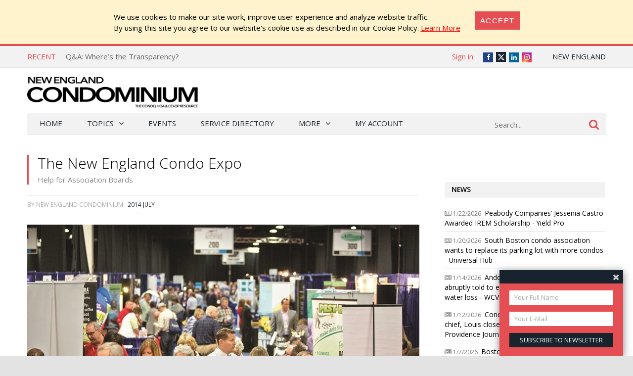

--- FILE ---
content_type: text/html; charset=utf-8
request_url: https://newenglandcondo.com/article/the-new-england-condo-expo-5
body_size: 25652
content:
<!DOCTYPE html>
<html lang="en-US">

<head>
    <meta charset="UTF-8" />
    <title>Help for Association Boards - The New England Condo Expo - New England Condominium, The Condo, HOA &amp; Co-op Monthly</title>

    <meta name="viewport" content="width=device-width,initial-scale=1" />
    <link href='https://fonts.googleapis.com/css?family=Open+Sans:400,600,700,600italic,400italic,300italic,300,700italic' rel='stylesheet' type='text/css'>
    <link rel="stylesheet" href="/bower_components/font-awesome/css/font-awesome.min.css?1769187672" />
    <link rel="stylesheet" href="/bower_components/bootstrap-icons/font/bootstrap-icons.min.css" />
    <link rel="stylesheet" href="/Client/__dist/public.css?1769187670" />
    <script src="/bower_components/jquery/dist/jquery.min.js"></script>
    <script src="/bower_components/mark.js/dist/jquery.mark.min.js"></script>
    <script src="/bower_components/js-cookie/src/js.cookie.js"></script>
    <script src="/Client/__dist/public.js?1769187670"></script>
    <script async src="https://securepubads.g.doubleclick.net/tag/js/gpt.js"></script>
    <script>
        var googletag = window.googletag || {cmd: []};
        googletag.cmd.push(function () {
            googletag.pubads().setTargeting('location', ['ne']);
        });
    </script>

    
    <meta property="og:image" content="https://newenglandcondo.com/_data/ne/articles/5996_image1.jpg?w=793" />
    <meta property="og:title" content="Help for Association Boards - The New England Condo Expo" />
    <meta property="og:url" content="https://newenglandcondo.com/article/the-new-england-condo-expo-5" />

    <meta name="twitter:card" content="summary" />
    <meta name="twitter:image" content="https://newenglandcondo.com/_data/ne/articles/5996_image1.jpg?w=793" />
    <meta name="twitter:site" content="@necondominium" />
    <meta name="twitter:title" content="Help for Association Boards - The New England Condo Expo" />
    <!-- 16, 5, 3 -->


    <script src='https://ne-expo.com/ExpoPromoScriptCoop.ashx?promo'></script>
<script>
    (function (i, s, o, g, r, a, m) {
        i['GoogleAnalyticsObject'] = r; i[r] = i[r] || function () {
            (i[r].q = i[r].q || []).push(arguments)
        }, i[r].l = 1 * new Date(); a = s.createElement(o),
        m = s.getElementsByTagName(o)[0]; a.async = 1; a.src = g; m.parentNode.insertBefore(a, m)
    })(window, document, 'script', '//www.google-analytics.com/analytics.js', 'ga');

    ga('create', "UA-800489-9", 'auto');
    ga('send', 'pageview');

    function sendGaPageView() {
        var loc = window.location,
            hashbang = "#!",
            bangIndex = location.href.indexOf(hashbang),
            page = bangIndex != -1 ? loc.href.substring(bangIndex).replace(hashbang, "/") : loc.pathname + loc.search;
        console.log("Generating page view", page);
        ga('set', 'page', page);
        ga('send', 'pageview');
    }
</script>



<!-- Global site tag (gtag.js) - Google Analytics -->
<script async src="https://www.googletagmanager.com/gtag/js?id=G-PW4MHTE3J9"></script>
<script>
  window.dataLayer = window.dataLayer || [];
  function gtag(){dataLayer.push(arguments);}
  gtag('js', new Date());

  gtag('config', 'G-PW4MHTE3J9');
</script>


    <!-- Facebook Pixel Code -->
<script>
    !function (f, b, e, v, n, t, s) {
        if (f.fbq) return;
        n = f.fbq = function () { n.callMethod ? n.callMethod.apply(n, arguments) : n.queue.push(arguments) };
        if (!f._fbq) f._fbq = n;
        n.push = n;
        n.loaded = !0;
        n.version = '2.0';
        n.queue = [];
        t = b.createElement(e);
        t.async = !0;
        t.src = v;
        s = b.getElementsByTagName(e)[0];
        s.parentNode.insertBefore(t, s)
    }(window,
        document,
        'script',
        'https://connect.facebook.net/en_US/fbevents.js');
    fbq('init', '158923558028863');
    fbq('track', 'PageView');
</script>
<noscript>
    <img height="1" width="1" style="display: none"
         src="https://www.facebook.com/tr?id=158923558028863&ev=PageView&noscript=1" />
</noscript>
<!-- End Facebook Pixel Code -->

    <!-- YR 2025-08-20
    <script data-ad-client="ca-pub-6918611084968690" async src="https://pagead2.googlesyndication.com/pagead/js/adsbygoogle.js"></script>
    -->
</head>
<body>
    
    <style>
        #cookieConsent {
            background-color: #fff3cd;
            padding: 1.5em 2em;
            display: flex;
            justify-content: center;
            align-content: center;
        }

            #cookieConsent a {
                text-decoration: underline;
                color: red;
            }

            #cookieConsent button {
                background-color: #e54e53;
                color: #fff;
                padding: 10px;
                font-size: 1rem;
                letter-spacing: .1em;
                text-transform: uppercase;
                transition: background-color 200ms;
                border: none;
            }

            #cookieConsent .cookie-accept {
                margin-left: 2em;
            }
    </style>
    <div id="cookieConsent" class="alert-warning fade show p-4" role="alert">
        <div>
            We use cookies to make our site work, improve user experience and analyze website traffic.<br />
            By using  this site  you agree to our website's cookie use as described in our Cookie Policy.
            <a href="/CookiePrivacy">Learn More</a>
        </div>
        <div class="cookie-accept">
            <button type="button" class="btn btn-primary" data-dismiss="alert" aria-label="Close" data-cookie-string=".AspNet.Consent=yes">
                <span aria-hidden="true">Accept</span>
            </button>
        </div>
    </div>
    <script>
        (function () {
            var button = document.querySelector("#cookieConsent button[data-cookie-string]");

            button.addEventListener("click", function (event) {
                var expires = new Date();

                expires.setMonth(expires.getMonth() + 1);
                document.cookie = button.dataset.cookieString + ";path=/;secure;samesite=none;expires=" + expires.toUTCString();

                $("#cookieConsent").hide();
            }, false);
        })();
    </script>

    


<div class="topbar print-hide">
    <div class="topbar__inner">
        <div class="trending">
            <span class="trending__title">Recent</span>
            <ul class="trending__list">
                    <li class="trending__list-item"><a href="/article/qa-keeping-up-with-rising-costs-2" title="Q&amp;A: Keeping Up with Rising Costs" class="trending__link">Q&amp;A: Keeping Up with Rising Costs</a></li>
                    <li class="trending__list-item"><a href="/article/qa-wheres-the-transparency" title="Q&amp;A: Where’s the Transparency?" class="trending__link">Q&amp;A: Where’s the Transparency?</a></li>
                    <li class="trending__list-item"><a href="/article/participation-by-proxy-3" title="Participation by Proxy" class="trending__link">Participation by Proxy</a></li>
                    <li class="trending__list-item"><a href="/article/qa-too-much-information" title="Q&amp;A: Too Much Information!" class="trending__link">Q&amp;A: Too Much Information!</a></li>
                    <li class="trending__list-item"><a href="/article/the-new-england-condo-expo-is-back---october-30-at-the-hynes-center" title="The New England Condo Expo is Back - October 30 at the Hynes Center" class="trending__link">The New England Condo Expo is Back - October 30 at the Hynes Center</a></li>
            </ul>
        </div>
        <script>
            $(function () {
                var _items = $('.trending__list-item');
                var shownIndex = -1;
                function showNext() {
                    shownIndex++;
                    if (shownIndex >= _items.length) {
                        shownIndex = 0;
                    }

                    var _v = _items.filter('.trending__list-item--visible');

                    if (_v.length) {
                        _v.removeClass('trending__list-item--visible');
                    }
                    $(_items.get(shownIndex)).addClass('trending__list-item--visible');
                }

                showNext();
                window.setInterval(showNext, 5000);
            });
        </script>

        <div class="topbar__region">
            <a href='#'> New England</a>
            <ul class="topbar__region-list">
                    <li class='topbar__region-item'>
                        <a href='https://chicago.cooperatornews.com/?utm_source=newenglandcondo.com&utm_medium=topmenu&utm_campaign=crosslink'>Chicagoland</a>
                    </li>
                    <li class='topbar__region-item'>
                        <a href='https://nevada.cooperatornews.com/?utm_source=newenglandcondo.com&utm_medium=topmenu&utm_campaign=crosslink'>Nevada</a>
                    </li>
                    <li class='topbar__region-item'>
                        <a href='https://nj.cooperatornews.com/?utm_source=newenglandcondo.com&utm_medium=topmenu&utm_campaign=crosslink'>New Jersey</a>
                    </li>
                    <li class='topbar__region-item'>
                        <a href='https://cooperatornews.com/?utm_source=newenglandcondo.com&utm_medium=topmenu&utm_campaign=crosslink'>New York</a>
                    </li>
                    <li class='topbar__region-item'>
                        <a href='https://sofl.cooperatornews.com/?utm_source=newenglandcondo.com&utm_medium=topmenu&utm_campaign=crosslink'>South Florida</a>
                    </li>
            </ul>
        </div>
        <ul class="topbar__social">
            <li class="topbar__social-item"><a href="https://www.facebook.com/NECondominium" class="topbar__social-link fa fa-facebook" title="Facebook"><span>Facebook</span></a></li>
            <li class="topbar__social-item"><a href="https://twitter.com/necondominium" class="topbar__social-link bi bi-twitter-x" title="Twitter"><span>Twitter</span></a></li>
                <li class="topbar__social-item"><a href="https://www.linkedin.com/company/1880409" class="topbar__social-link fa fa-linkedin" title="LinkedIn"><span>LinkedIn</span></a></li>
            <li class="topbar__social-item"><a href="https://www.instagram.com/cooperatornews/" class="topbar__social-link fa fa-instagram" title="Instagram"><span>Instagram</span></a></li>
        </ul>
        <div class="topbar__userinfo">
                <a href="/login?returnUrl=%2Farticle%2Fthe-new-england-condo-expo-5">Sign in</a>
        </div>
        <div class="topbar__promo-show">
            <img src="/Content/img/exclamation.png" alt="Show promo" data-promo-show />
        </div>
    </div>
</div>

    <div class="header print-hide">
    <a href='/' title='New England Condominium, The Condo, HOA &amp; Co-op Monthly' class="header__logo">
        <img src='/__ne/logo.png' class='header__logo-image header__logo-image--desktop header__logo-image--ne' alt='New England Condominium, The Condo, HOA &amp; Co-op Monthly' />
        <img src='/__ne/logo.png?crop=0,0,0,-25' class='header__logo-image header__logo-image--mobile' alt='New England Condominium, The Condo, HOA &amp; Co-op Monthly' />
    </a>
    <div class="header__menu-toggle">
        <a href="#"><i class="fa fa-bars" aria-hidden="true"></i></a>
    </div>
    <div class="header__promo-show">
        <img src="/Content/img/exclamation.png" alt="Show promo" data-promo-show />
    </div>
    <div class="header__dfp">

        <div id='div-gpt-ad-fc41880fa32f4ea784a80585d050b765' style="display: inline-block" class="print-hide dfp">
            <script>
                //window.coopdfpids = window.coopdfpids || [];
                (function(){
                    var ar = [[320, 50], [468, 60], [728, 90], [234, 60]];
                    var zone = "TopLeaderBoard";
                    var maxWidth = $(window).width();
                    ar = ar.filter(function (x) { return x[0] <= maxWidth; });
                    if (zone === "ArticleAd" && maxWidth > 600) {
                        //var doNotShowSmallInsideArticlesSince = 350; 
                        var doNotShowSmallInsideArticlesSince = 500; 
                        ar = ar.filter(function (x) { return x[0] >= doNotShowSmallInsideArticlesSince; });
                        if (window.console) console.log(zone, ar);
                    }
                    if (ar.length) {
                        googletag.cmd.push(function() {
                            googletag.defineSlot("/181047534/NYCP_Top_Leader_Board", ar, 'div-gpt-ad-fc41880fa32f4ea784a80585d050b765').addService(googletag.pubads());
                            googletag.pubads().enableSingleRequest();
                            googletag.pubads().collapseEmptyDivs();
                            googletag.enableServices();
                        });

                        
                        //window.coopdfpids.push('div-gpt-ad-fc41880fa32f4ea784a80585d050b765');
                        googletag.cmd.push(function() { googletag.display('div-gpt-ad-fc41880fa32f4ea784a80585d050b765'); });
                    }
                })();
            </script>
        </div>


    </div>
</div>
<script>
    $(function () {
        var _a = $('.header__menu-toggle > a');
        var _m = $('.menu');

        _a.click(function (e) {
            e.preventDefault();
            _m.toggleClass("menu--mobile-hidden");
        });
    });
</script>


    
<script src="/bower_components/typeahead.js/dist/typeahead.bundle.min.js"></script>
<div class="menu print-hide menu--mobile-hidden">
    <div class="menu__inner">
        <form class="menu__search" action="/search" onsubmit="return false">
            <input type="text" name="q" placeholder="Search..." class="menu__search-box" />
            <button class="menu__search-button">
                <i class="fa fa-search"></i>
            </button>
            <script>
                $(function () {
                    var _p = $('.menu__search');
                    var _b = _p.children();

                    function applyClass() {
                        var focused = _b.is(':focus');
                        _p.toggleClass('menu__search--focused', focused);
                    }

                    _b.on('blur focus', applyClass);
                    applyClass();


                    function mySource(query, syncResults, asyncResults) {
                        $.get("/search/SuggestTerms", { term: query }, function (results) {
                            console.log(query, results);
                            var ar = [];

                            for (var i = 0; i < results.length; i++) {
                                var r = results[i];
                                if (r.Partial) {
                                    var name = r.Name;
                                    var terms = query.split(/\s+/);
                                    terms.pop(); // remove dropdown item
                                    terms.push(name.trim()); // add completed item
                                    var val = terms.join(" ");
                                    ar.push({ name: val, url: r.Url });
                                } else {
                                    ar.push({ name: r.Name, url: r.Url });
                                }
                            }

                            asyncResults(ar);
                        });
                    }

                    $('input:text[name=q]')
                        .typeahead(
                        {
                            minLength: 3,
                            highlight: true
                        },
                        {
                            name: 'my-dataset',
                            display: 'name',
                            source: mySource,
                            templates: {
                                //header: '<h3>Topics</h3>',
                                suggestion: function (val) {
                                    return "<div>" + val.name + "</div>";
                                }
                            }
                        });
                    //.bind('typeahead:select', function (ev, suggestion) {
                    //            if (suggestion.url) {
                    //                location.href = suggestion.url;//"/tag/" + suggestion.Slug;
                    //            }
                    //        });

                });
            </script>
        </form>

        <ul class="menu__ul -root">
            <li class='menu__li -root'>
                <a href="/" class="menu__a -root ">Home</a>
            </li>
            <li class='menu__li -root -has-kids'>
                <a href='#' class="menu__a -root -has-kids ">Topics</a>
                <ul class="menu__ul -child -level1 -cat">

                            <li class='menu__li -child -cat  -has-kids -level1'>
                <span class='menu__a -cat -child -level1  -has-kids'>
                    Association Operations
                </span>
                            <ul class='menu__ul -cat -child -level2'>
                            <li class='menu__li -child -cat  -level2'>
                <a href="/category/management" class='menu__a -cat -child -level2 '>
                    Management
                </a>
                                </li>
        <li class='menu__li -child -cat  -level2'>
                <a href="/category/maintenance" class='menu__a -cat -child -level2 '>
                    Maintenance
                </a>
                                </li>
        <li class='menu__li -child -cat  -level2'>
                <a href="/category/recreation" class='menu__a -cat -child -level2 '>
                    Recreation
                </a>
                                </li>
        <li class='menu__li -child -cat  -level2'>
                <a href="/category/finance" class='menu__a -cat -child -level2 '>
                    Finance
                </a>
                                </li>
        <li class='menu__li -child -cat  -level2'>
                <a href="/category/security" class='menu__a -cat -child -level2 '>
                    Security
                </a>
                                </li>
        <li class='menu__li -child -cat  -level2'>
                <a href="/category/insurance" class='menu__a -cat -child -level2 '>
                    Insurance
                </a>
                                </li>
        <li class='menu__li -child -cat  -level2'>
                <a href="/category/design" class='menu__a -cat -child -level2 '>
                    Design
                </a>
                                </li>
        <li class='menu__li -child -cat  -level2'>
                <a href="/category/communications" class='menu__a -cat -child -level2 '>
                    Communications
                </a>
                                </li>
        <li class='menu__li -child -cat  -level2'>
                <a href="/category/energy-conservation" class='menu__a -cat -child -level2 '>
                    Energy Conservation
                </a>
                                </li>

                </ul>
                            <a href="/category/association-operations" class='menu__a -cat -child'>
                    ALL
                </a>
        </li>
        <li class='menu__li -child -cat  -has-kids -level1'>
                <span class='menu__a -cat -child -level1  -has-kids'>
                    On The Board
                </span>
                            <ul class='menu__ul -cat -child -level2'>
                            <li class='menu__li -child -cat  -level2'>
                <a href="/category/webinars" class='menu__a -cat -child -level2 '>
                    Webinars
                </a>
                                </li>
        <li class='menu__li -child -cat  -level2'>
                <a href="/category/board-operations" class='menu__a -cat -child -level2 '>
                    Board Operations
                </a>
                                </li>
        <li class='menu__li -child -cat  -level2'>
                <a href="/category/management-relations" class='menu__a -cat -child -level2 '>
                    Management Relations
                </a>
                                </li>
        <li class='menu__li -child -cat  -level2'>
                <a href="/category/owner-relations" class='menu__a -cat -child -level2 '>
                    Owner Relations
                </a>
                                </li>
        <li class='menu__li -child -cat  -level2'>
                <a href="/category/law-legislation" class='menu__a -cat -child -level2 '>
                    Law &amp; Legislation
                </a>
                                </li>

                </ul>
                            <a href="/category/on-the-board" class='menu__a -cat -child'>
                    ALL
                </a>
        </li>
        <li class='menu__li -child -cat  -has-kids -level1'>
                <span class='menu__a -cat -child -level1  -has-kids'>
                    HOA Living
                </span>
                            <ul class='menu__ul -cat -child -level2'>
                            <li class='menu__li -child -cat  -level2'>
                <a href="/category/neighborhoods" class='menu__a -cat -child -level2 '>
                    Neighborhoods
                </a>
                                </li>
        <li class='menu__li -child -cat  -level2'>
                <a href="/category/organizations" class='menu__a -cat -child -level2 '>
                    Organizations
                </a>
                                </li>
        <li class='menu__li -child -cat  -level2'>
                <a href="/category/community-building" class='menu__a -cat -child -level2 '>
                    Community Building
                </a>
                                </li>

                </ul>
                            <a href="/category/hoa-living" class='menu__a -cat -child'>
                    ALL
                </a>
        </li>
        <li class='menu__li -child -cat  -level1'>
                <span class='menu__a -cat -child -level1 '>
                    Q&amp;A
                </span>
                                        <a href="/category/qa" class='menu__a -cat -child'>
                    ALL
                </a>
        </li>

                </ul>
            </li>
            <!--<li class='menu__li -root'><a href='/category/qa' class="menu__a -root ">Q&amp;A</a></li>-->
            <li class='menu__li -root'><a href='/Events' class="menu__a -root">Events</a></li>
                <li class='menu__li -root'><a href='https://cooperatordirectory.com/?location_value=MA%2c+USA' class="menu__a -root">Service Directory</a></li>
            <li class='menu__li -root -has-kids'>
                <a href='#' class="menu__a -root -has-kids ">More</a>
                <ul class="menu__ul -child -level1 -regular">
                    <li class='menu__li -child -regular'>
                        <a href='/article/all' class='menu__a -child -level1 -regular'>All Articles</a>
                    </li>
                    <li class='menu__li -child -has-kids -regular'>
                        <a href='#' class="menu__a -child -has-kids -level1 -regular">Newspaper</a>
                        <ul class="menu__ul -child -level2 -regular">
    <li class='menu__li -child -regular'>
        <a href='/issue/2026-jan' class="menu__a -child -level2 -regular">
            2026 January
                 &mdash; Current Issue
        </a>
    </li>
    <li class='menu__li -child -regular'>
        <a href='/issue/2025-dec' class="menu__a -child -level2 -regular">
            2025 December
        </a>
    </li>
    <li class='menu__li -child -regular'>
        <a href='/issue/2025-nov' class="menu__a -child -level2 -regular">
            2025 November
        </a>
    </li>
    <li class='menu__li -child -regular'>
        <a href='/issue/2025-oct' class="menu__a -child -level2 -regular">
            2025 October
        </a>
    </li>
    <li class='menu__li -child -regular'>
        <a href='/issue/2025-sep' class="menu__a -child -level2 -regular">
            2025 September
        </a>
    </li>
    <li class='menu__li -child -regular'>
        <a href='/issue/2025-aug' class="menu__a -child -level2 -regular">
            2025 August
        </a>
    </li>
                            <li class='menu__li -child -level2  -regular'>
                                <a href='/issue/all' class='menu__a -child -level2 -regular'>All Issues</a>
                            </li>
                            <li class='menu__li -child -level2  -regular'>
                                <a href='/subscribe' class='menu__a -child -level2 -highlight -regular'>Subscribe to Newspaper</a>
                            </li>
                        </ul>
                    </li>
                    <li class='menu__li -child -regular'>
                        <a href='https://ne-expo.com' class='menu__a -child -level1 -regular'>Expo</a>
                    </li>
                        <li class='menu__li -child -regular -highlight'>
                            <a href='https://ne-expo.com/Register.aspx' class='menu__a -child -level1 -regular'>Register for Expo</a>
                        </li>
                    <li class='menu__li -child -regular'>
                        <a href='/subscribe?mode=Paper' class='menu__a -child -level1 -regular'>Subscribe to Newspaper</a>
                    </li>
                    <li class='menu__li -child -regular'>
                        <a href='/subscribe?mode=Letter' class='menu__a -child -level1 -regular'>Subscribe to Newsletter</a>
                    </li>

                    <li class='menu__li -child -regular'>
                        <a href='/contact' class='menu__a -child -level1 -regular'>Contact Us</a>
                    </li>

                </ul>
            </li>
            <li class='menu__li -root'>
                <a href='/account' class='menu__a -root '>My Account</a>
            </li>
            <li class='menu__li -root  menu--mobile-only'>
                    <a href="/login?returnUrl=%2Farticle%2Fthe-new-england-condo-expo-5" class="menu__a -root">Sign in</a>
            </li>
        </ul>
    </div>
</div>
<script>
                $(function () {
                    $('.menu__ul.-child').each(function (num, s) {
                        $(s).prevAll('a').click(function () {
                            var _li = $(s).closest('.menu__li');
                            //console.log(_li.css("background-repeat"));
                            if (_li.css("background-repeat") === "no-repeat") {
                                _li.toggleClass('-expanded');
                                return false;
                            }
                        });
                    });
                })
</script>

<script>
                $(function () {
                    var _m = $('.menu__inner');
                    var stickyNavTop = _m.offset().top;

                    function stickyNav() {
                        var scrollTop = $(window).scrollTop();

                        if (scrollTop > stickyNavTop) {
                            _m.addClass('menu__inner--sticky');
                        } else {
                            _m.removeClass('menu__inner--sticky');
                        }
                    };

                    stickyNav();

                    $(window).scroll(function () {
                        stickyNav();
                    });
                });
</script>



    


    

<div class="search-result">
    <div class="search-result__inner">
        
    </div>
</div>

    
    
        <div style="text-align: center; margin: 20px auto;" class="container print-hide">

        <div id='div-gpt-ad-69adc9f4f98d4c4295285b5c54c4c991' style="display: inline-block" class="print-hide dfp">
            <script>
                //window.coopdfpids = window.coopdfpids || [];
                (function(){
                    var ar = [[320, 50], [320, 100],[728, 90], [600, 120], [728, 180]];
                    var zone = "Banner";
                    var maxWidth = $(window).width();
                    ar = ar.filter(function (x) { return x[0] <= maxWidth; });
                    if (zone === "ArticleAd" && maxWidth > 600) {
                        //var doNotShowSmallInsideArticlesSince = 350; 
                        var doNotShowSmallInsideArticlesSince = 500; 
                        ar = ar.filter(function (x) { return x[0] >= doNotShowSmallInsideArticlesSince; });
                        if (window.console) console.log(zone, ar);
                    }
                    if (ar.length) {
                        googletag.cmd.push(function() {
                            googletag.defineSlot("/181047534/Banner", ar, 'div-gpt-ad-69adc9f4f98d4c4295285b5c54c4c991').addService(googletag.pubads());
                            googletag.pubads().enableSingleRequest();
                            googletag.pubads().collapseEmptyDivs();
                            googletag.enableServices();
                        });

                        
                        //window.coopdfpids.push('div-gpt-ad-69adc9f4f98d4c4295285b5c54c4c991');
                        googletag.cmd.push(function() { googletag.display('div-gpt-ad-69adc9f4f98d4c4295285b5c54c4c991'); });
                    }
                })();
            </script>
        </div>


        </div>
    
    <script>
        var handleIPData = { ip: "3.14.127.208", loc: "ne" };
    </script>
    <div class="region-panel__container" style="display: none">
        <div class="region-panel">
            <div class="region-panel__close">
                <a href=#>Do not show again [X]</a>
            </div>
            <span></span>
            <a href=''>
                <h1></h1>
            </a>
            <a href='' style='display: none'>
                <h1></h1>
            </a>
        </div>
    </div>


    <div class="main">
        <div class="main__content">
            




<article class="article">
    <header class="article__header">
        <h1 class="article__title">
            The New England Condo Expo
                <span class="article__title-sub">Help for Association Boards</span>
        </h1>

        
    </header>

    <div class="article__meta">
<span>
    By

New England Condominium
</span>


        &nbsp;
        <span>
                <a href="/issue/2014-jul"><span>2014 July</span></a>
        </span>


        <span class="article__cats">
        </span>
    </div>

            <div style="margin: 20px 0; max-width: 100%">
            <img src="/_data/ne/articles/5996_image1.jpg?w=793" style="display: block; max-width: 100%" alt="The New England Condo Expo" />
            
        </div>
            <div class="article__content">

                    <div class="article__p ">
<p>
The New England Condo Expo, now in its sixth year at the Seaport World Trade
Center in Boston, brought together thousands of trustees, board members,
managers and service providers from all over the New England region on May
20th, for a full day of networking, education and information.
</p>
                    </div>
                    <div class="article__p ">

<p>
The attendees spent the day visiting more than 150 exhibit booths, gathering
free advice from legal, management and financial condo and HOA experts and
attending seminars on everything from amending your bylaws and the legalities
of the super lien law to handling collections and dealing with pests, the bane
of multi-family homeowners.
</p>
                    </div>
                    <div class="article__p ">

<p>
The Expo is a one-stop venue where help can be found all in one place: from the
exhibitors displaying a variety of goods and services to informative seminars
with advice and valuable solutions that condo and HOA trustees, board members
and residents can bring home with them.
</p>
                    </div>
                            <div style="text-align: center">
                                
        <div id='div-gpt-ad-3a1936baafb0433b802cbc26bd3f1431' style="display: inline-block" class="print-hide dfp">
            <script>
                //window.coopdfpids = window.coopdfpids || [];
                (function(){
                    var ar = [[728, 90],[728, 180], [600, 120],[468, 60], [320, 50],[320, 100], [300, 100], [300, 250], [336, 280],  [300, 600], [320, 480]];
                    var zone = "ArticleAd";
                    var maxWidth = $(window).width();
                    ar = ar.filter(function (x) { return x[0] <= maxWidth; });
                    if (zone === "ArticleAd" && maxWidth > 600) {
                        //var doNotShowSmallInsideArticlesSince = 350; 
                        var doNotShowSmallInsideArticlesSince = 500; 
                        ar = ar.filter(function (x) { return x[0] >= doNotShowSmallInsideArticlesSince; });
                        if (window.console) console.log(zone, ar);
                    }
                    if (ar.length) {
                        googletag.cmd.push(function() {
                            googletag.defineSlot("/181047534/CoopArticleTxt", ar, 'div-gpt-ad-3a1936baafb0433b802cbc26bd3f1431').addService(googletag.pubads());
                            googletag.pubads().enableSingleRequest();
                            googletag.pubads().collapseEmptyDivs();
                            googletag.enableServices();
                        });

                        
                        //window.coopdfpids.push('div-gpt-ad-3a1936baafb0433b802cbc26bd3f1431');
                        googletag.cmd.push(function() { googletag.display('div-gpt-ad-3a1936baafb0433b802cbc26bd3f1431'); });
                    }
                })();
            </script>
        </div>


                            </div>
                    <div class="article__p ">

<p>
“Obviously our goal is to present attendees with information and products that
will make running their buildings easier and more efficient,” says Yale Robbins, president of Yale Robbins, Publications, Inc., Expo producer
and publisher of New England Condominium, “but we also put a great deal of thought into the bigger picture, anticipating
trends and trying to broaden what we provide from one year to the next.”
</p>
                    </div>
                    <div class="article__p ">

<h2>
If You Build It… They Will Come
</h2>
<p>
One of the mainstays of the annual Expo are the seminars that regularly draw
standing-room-only crowds to learn about the latest trends in condominium and
multi-family living and ways in which they can manage their communities better.
</p>
                    </div>
                        <div style="position: relative">
                            <a name="cut" style="position: absolute; top: -100px"></a>
                        </div>
                    <div class="article__p ">

<p>
Attorneys Henry Goodman, Ellen Shapiro and Frank Lombardi of the Dedham, Massachusetts-based law firm of Goodman, Shapiro &amp; Lombardi, LLC, attracted an overflow crowd at a morning seminar on “Pets, Poop &amp; Pot—Neighborly Disputes” that covered some of the hottest of hot-button issues at associations. The trio
of attorneys spoke of the difficulties that condos have in dealing with pets
from legal disputes to doggie DNA. They also delved into the new rules
regarding medical marijuana and smoking that condo managers and administrators
are concerned about.
</p>
                    </div>
                    <div class="article__p ">

<p>
Attorneys Richard Brooks and Janet Aronson from the Braintree, Massachusetts law
firm of Marcus, Errico, Emmer &amp; Brooks fielded a steady stream of questions from a packed room as they looked
at the ins and outs of “Examining Lien Enforcement, Foreclosures and the Super Lien Law.” To date, 17 states (including Massachusetts, New Hampshire and Connecticut) and
the District of Columbia have passed “super lien” legislation that gives condominiums and HOAs first priority after municipal tax
liens to recover assets and collateral of a property and allow an association
to begin foreclosure proceedings. Brooks and Aronson explained how the law
works and what condos can do to collect unpaid condo fees and dues.
</p>
                    </div>
                    <div class="article__p ">

<h2>
Information and Free Advice
</h2>
<p>
Several other seminars covering topics from pests to property maintenance,
amending bylaws and rules and adopting procedures to facilitate collections and
evictions were presented. Attendees also heard from more than a dozen experts
in a variety of fields—from law to insurance and reserves—who made themselves available to dispense free advice throughout the day.
</p>
                    </div>
                    <div class="article__p ">

<p>
Long-time board member Dennis Marcucci from Woburn, Massachusetts, was impressed
by not only the quality of the exhibitors but also the instructional seminars
offered at the Expo. “After being on my board for 20 years, this is my first time there. I went
specifically to attend the seminars, of which I attended four. They were well represented, speaker-wise, and quite informative. Thanks for the opportunity to attend a terrific event. I’m very much looking forward to next year’s event.”    
</p>
                    </div>
                            <div style="text-align: center">
                                
        <div id='div-gpt-ad-6408cb6e7db3494da8c90c53fc9c958d' style="display: inline-block" class="print-hide dfp">
            <script>
                //window.coopdfpids = window.coopdfpids || [];
                (function(){
                    var ar = [[728, 90],[728, 180], [600, 120],[468, 60], [320, 50],[320, 100], [300, 100], [300, 250], [336, 280],  [300, 600], [320, 480]];
                    var zone = "ArticleAd";
                    var maxWidth = $(window).width();
                    ar = ar.filter(function (x) { return x[0] <= maxWidth; });
                    if (zone === "ArticleAd" && maxWidth > 600) {
                        //var doNotShowSmallInsideArticlesSince = 350; 
                        var doNotShowSmallInsideArticlesSince = 500; 
                        ar = ar.filter(function (x) { return x[0] >= doNotShowSmallInsideArticlesSince; });
                        if (window.console) console.log(zone, ar);
                    }
                    if (ar.length) {
                        googletag.cmd.push(function() {
                            googletag.defineSlot("/181047534/CoopArticleTxt", ar, 'div-gpt-ad-6408cb6e7db3494da8c90c53fc9c958d').addService(googletag.pubads());
                            googletag.pubads().enableSingleRequest();
                            googletag.pubads().collapseEmptyDivs();
                            googletag.enableServices();
                        });

                        
                        //window.coopdfpids.push('div-gpt-ad-6408cb6e7db3494da8c90c53fc9c958d');
                        googletag.cmd.push(function() { googletag.display('div-gpt-ad-6408cb6e7db3494da8c90c53fc9c958d'); });
                    }
                })();
            </script>
        </div>


                            </div>
                    <div class="article__p ">

<p>
Board president Dan Riley agreed. “It is a great opportunity to connect with vendors for board members. The panel
discussions were also excellent,” said Riley, who presides over a condo association in Mashpee.
</p>
                    </div>
                    <div class="article__p ">

<h2>
You Can Win Too
</h2>
<p>
Trustees and board members have another fantastic reason to attend the Expo with
a golden opportunity to be selected as the grand prize winner of the $2,500
reserve fund.
</p>
                    </div>
                    <div class="article__p ">

<p>
Hank Shafran, a trustee at the 30 Dean Road Condominium Association in Boston,
attended the 2013 Expo and was recently selected as the winner of New England
Condominium’s $2,500 Reserve Fund prize. It was Shafran’s third time attending the expo, and he was presented with a check for his
community, courtesy of New England Condominium and parent company, Yale Robbins
Publications, LLC.
</p>
                    </div>
                    <div class="article__p ">

<p>
Shafran said no decision has been made yet about how best to use the money. “We’ve got several potential capital improvement projects that have been put on hold
that we can put it toward.” Possible projects, he added, may include repair of potholes or garage door
repairs or replacements. “There are plenty of things we could use it for,” he said.
</p>
                    </div>
                    <div class="article__p ">

<p>
He was excited to have won and enjoyed his experience at the show. “I like to see what’s out there, what the vendors are doing. It’s a good event if you’re serious about wanting to do a good job for your condo association.”
</p>
                    </div>
                    <div class="article__p ">

<h2>
Planning Ahead
</h2>
<p>
Mark your calendars for next year’s Expo, which is scheduled for April 30, 2015. Stay tuned throughout the year to
these pages and the Expo website, www.ne-expo.com for updated information,
important deadlines and online registration.     
</p>
                    </div>
                            <div style="text-align: center">
                                
        <div id='div-gpt-ad-4ce0e8feec8040578a1c892f913cd600' style="display: inline-block" class="print-hide dfp">
            <script>
                //window.coopdfpids = window.coopdfpids || [];
                (function(){
                    var ar = [[728, 90],[728, 180], [600, 120],[468, 60], [320, 50],[320, 100], [300, 100], [300, 250], [336, 280],  [300, 600], [320, 480]];
                    var zone = "ArticleAd";
                    var maxWidth = $(window).width();
                    ar = ar.filter(function (x) { return x[0] <= maxWidth; });
                    if (zone === "ArticleAd" && maxWidth > 600) {
                        //var doNotShowSmallInsideArticlesSince = 350; 
                        var doNotShowSmallInsideArticlesSince = 500; 
                        ar = ar.filter(function (x) { return x[0] >= doNotShowSmallInsideArticlesSince; });
                        if (window.console) console.log(zone, ar);
                    }
                    if (ar.length) {
                        googletag.cmd.push(function() {
                            googletag.defineSlot("/181047534/CoopArticleTxt", ar, 'div-gpt-ad-4ce0e8feec8040578a1c892f913cd600').addService(googletag.pubads());
                            googletag.pubads().enableSingleRequest();
                            googletag.pubads().collapseEmptyDivs();
                            googletag.enableServices();
                        });

                        
                        //window.coopdfpids.push('div-gpt-ad-4ce0e8feec8040578a1c892f913cd600');
                        googletag.cmd.push(function() { googletag.display('div-gpt-ad-4ce0e8feec8040578a1c892f913cd600'); });
                    }
                })();
            </script>
        </div>


                            </div>
                    <div class="article__p ">



                    </div>

        </div>
        

    <div class="article__share print-hide">
        <span class="article__share-title">Share</span>

        <span class="article__share-links">

            <a href="https://twitter.com/home?status=https%3a%2f%2fnewenglandcondo.com%2farticle%2fthe-new-england-condo-expo-5" class="bi bi-twitter-x article__share-link" title="Tweet It">
                <span>Twitter</span>
            </a>

            <a href="https://www.facebook.com/sharer.php?u=https%3a%2f%2fnewenglandcondo.com%2farticle%2fthe-new-england-condo-expo-5" class="fa fa-facebook article__share-link" title="Share on Facebook">
                <span>Facebook</span>
            </a>

            <a href="https://pinterest.com/pin/create/button/?url=https%3a%2f%2fnewenglandcondo.com%2farticle%2fthe-new-england-condo-expo-5&amp;media=https%3a%2f%2fnewenglandcondo.com%2f_data%2fne%2farticles%2f5996_image1.jpg%3fw%3d793" class="fa fa-pinterest article__share-link"
               title="Share on Pinterest">
                <span>Pinterest</span>
            </a>

            <a href="https://www.linkedin.com/shareArticle?mini=true&amp;url=https%3a%2f%2fnewenglandcondo.com%2farticle%2fthe-new-england-condo-expo-5" class="fa fa-linkedin article__share-link" title="Share on LinkedIn">
                <span>LinkedIn</span>
            </a>

            <a href="https://www.tumblr.com/share/link?url=https%3a%2f%2fnewenglandcondo.com%2farticle%2fthe-new-england-condo-expo-5&amp;name=The+New+England+Condo+Expo" class="fa fa-tumblr article__share-link"
               title="Share on Tumblr">
                <span>Tumblr</span>
            </a>

            <a href="mailto:?subject=The+New+England+Condo+Expo&amp;body=https%3a%2f%2fnewenglandcondo.com%2farticle%2fthe-new-england-condo-expo-5" class="fa fa-envelope-o article__share-link"
               title="Share via Email">
                <span>Email</span>
            </a>

        </span>
    </div>

            <h3 class="article__section-head print-hide">
                Related Articles
            </h3>
            <div class="article__related print-hide">

                    <div class="article__related-item">
                        
<a href="/article/evicting-an-owner-or-shareholder" class="article-mid">
    <div class="article-mid__img-container">
        <img src="/_data/ne/articles/12074_image1.jpg?w=640&amp;h=360&amp;mode=crop&amp;scale=both" class="article-mid__img" alt="Rejected by the community. Unacceptable behavior. Distrust and isolation from society. Outcast. Untrustworthy, antisocial. People ignore the person." />
    </div>
    <div class="article-mid__titles">
        <h3>Evicting an Owner or Shareholder</h3>
        <h4>Tips for Handling a Complex Situation</h4>
    </div>
</a>

                    </div>
            </div>


</article>




<a name="comments" style="position: relative; top: -90px; display: block; pointer-events: none">&nbsp;</a>
<div class="comments">
    <div>
        
        <div class="print-hide">
            <h3 class="comments__section-head">
                Leave a Comment
            </h3>
            <form action="/comment/postcomment" method="post" class="comments__form clearfix">
                <input name="__RequestVerificationToken" type="hidden" value="YGiM5W23PwOjeRVCXPhetLkh8UOea1ySeJEzGGH1qZls69dY7-FvmugBjiD7Q3pUl7cBgnK-AlnZSdr3IQEEuEZhlD8u0HkYTyWK1Tld_Nk1" />
                    <p>
                        <input class="comments__form-input" name="author" id="author" type="text" value="" size="30" required placeholder="Your Name"
                               maxlength="100" />
                    </p>
                    <p>
                        <input class="comments__form-input" name="email" id="email" type="email" value="" size="30" required placeholder="Your Email" maxlength="100" />
                    </p>
                    <div class="cf-turnstile"
                         data-sitekey="0x4AAAAAAB2HLVQYNyYib-2C"
                         data-action="comment"
                         data-theme="dark"></div>
                    <div style="position:absolute; left:-9999px;" aria-hidden="true">
                        <input name="company" autocomplete="off">
                        <input type="hidden" name="started" value="1/23/2026 4:59:14 PM">
                    </div>
                <p>
                    <textarea class="comments__form-input-comment" name="content" id="comment" cols="45" rows="8" placeholder="Your Comment" required maxlength="4000"></textarea>
                </p>
                <p>
                    <input class="comments__form-submit" name="submit" type="submit" value="Post Comment" />
                    <input type='hidden' name='articleID' value='5996' />
                    <input type="hidden" name="token" id="comment-token" />
                </p>
            </form>
        </div>
    </div>
</div>

    <script>
        // preload FB/Twitter image
        window.onload = function() {
            window.setTimeout(function() {
                var img = new Image();
                img.src = "https://newenglandcondo.com/_data/ne/articles/5996_image1.jpg?w=793";
            },
                1000);
        }
    </script>

        </div>
            <div class="main__sidebar">
                

<aside class="sidebar print-hide">
    


        <div style="text-align: center; margin-bottom: 15px" class="print-hide">
        
        <div id='div-gpt-ad-5304f3fdcf0641f78cb116950d47124d' style="display: inline-block" class="print-hide dfp">
            <script>
                //window.coopdfpids = window.coopdfpids || [];
                (function(){
                    var ar = [120, 60];
                    var zone = "ButtonA";
                    var maxWidth = $(window).width();
                    ar = ar.filter(function (x) { return x[0] <= maxWidth; });
                    if (zone === "ArticleAd" && maxWidth > 600) {
                        //var doNotShowSmallInsideArticlesSince = 350; 
                        var doNotShowSmallInsideArticlesSince = 500; 
                        ar = ar.filter(function (x) { return x[0] >= doNotShowSmallInsideArticlesSince; });
                        if (window.console) console.log(zone, ar);
                    }
                    if (ar.length) {
                        googletag.cmd.push(function() {
                            googletag.defineSlot("/181047534/NYCP_Button_A", ar, 'div-gpt-ad-5304f3fdcf0641f78cb116950d47124d').addService(googletag.pubads());
                            googletag.pubads().enableSingleRequest();
                            googletag.pubads().collapseEmptyDivs();
                            googletag.enableServices();
                        });

                        
                        //window.coopdfpids.push('div-gpt-ad-5304f3fdcf0641f78cb116950d47124d');
                        googletag.cmd.push(function() { googletag.display('div-gpt-ad-5304f3fdcf0641f78cb116950d47124d'); });
                    }
                })();
            </script>
        </div>


    </div>

        <div style="text-align: center; margin-bottom: 15px" class="print-hide">
        
        <div id='div-gpt-ad-932e199102924aa89d181120bf0e3995' style="display: inline-block" class="print-hide dfp">
            <script>
                //window.coopdfpids = window.coopdfpids || [];
                (function(){
                    var ar = [[336, 280], [300, 250]];
                    var zone = "BigBoxA";
                    var maxWidth = $(window).width();
                    ar = ar.filter(function (x) { return x[0] <= maxWidth; });
                    if (zone === "ArticleAd" && maxWidth > 600) {
                        //var doNotShowSmallInsideArticlesSince = 350; 
                        var doNotShowSmallInsideArticlesSince = 500; 
                        ar = ar.filter(function (x) { return x[0] >= doNotShowSmallInsideArticlesSince; });
                        if (window.console) console.log(zone, ar);
                    }
                    if (ar.length) {
                        googletag.cmd.push(function() {
                            googletag.defineSlot("/181047534/NYCP_Big_Box", ar, 'div-gpt-ad-932e199102924aa89d181120bf0e3995').addService(googletag.pubads());
                            googletag.pubads().enableSingleRequest();
                            googletag.pubads().collapseEmptyDivs();
                            googletag.enableServices();
                        });

                        
                        //window.coopdfpids.push('div-gpt-ad-932e199102924aa89d181120bf0e3995');
                        googletag.cmd.push(function() { googletag.display('div-gpt-ad-932e199102924aa89d181120bf0e3995'); });
                    }
                })();
            </script>
        </div>


    </div>

    


<div class='sidebar__block'>
    <h3>News</h3>

        <div class="sidebar__content-line sidebar__news" style="">
            <div class="sidebar__news-short">
                <span class="sidebar__news-date">
                    <i class="fa fa-newspaper-o" aria-hidden="true"></i> 1/22/2026
                    
                </span>
                <span class="sidebar__news-summary -short">
                    &nbsp;Peabody Companies’ Jessenia Castro Awarded IREM Scholarship - Yield Pro
                </span>
            </div>
            <div class="sidebar__news-full">
                <span class="sidebar__news-date">
                    <i class="fa fa-newspaper-o" aria-hidden="true"></i> 1/22/2026

                </span>
                <span class="sidebar__news-summary">
                    &nbsp;Peabody Companies’ Jessenia Castro Awarded IREM Scholarship - Yield Pro
                </span>
                <div class="sidebar__news-description">
                    The Peabody Companies, a group of award-winning property management and real estate firms, is pleased to announce that Jessenia Castro of Randolph, Massachusetts, has been awarded a New England Past President’s Scholarship by the Boston Chapter of the Institute of Real Estate Management (IREM) to pursue a Certified Property Manager (CPM) designation.
                    <br/>
                    <a href="https://yieldpro.com/2025/01/jessenia-castro/" target="_blank">Read full story</a>
                </div>
            </div>
        </div>
        <div class="sidebar__content-line sidebar__news" style="">
            <div class="sidebar__news-short">
                <span class="sidebar__news-date">
                    <i class="fa fa-newspaper-o" aria-hidden="true"></i> 1/20/2026
                    
                </span>
                <span class="sidebar__news-summary -short">
                    &nbsp;South Boston condo association wants to replace its parking lot with more condos - Universal Hub
                </span>
            </div>
            <div class="sidebar__news-full">
                <span class="sidebar__news-date">
                    <i class="fa fa-newspaper-o" aria-hidden="true"></i> 1/20/2026

                </span>
                <span class="sidebar__news-summary">
                    &nbsp;South Boston condo association wants to replace its parking lot with more condos - Universal Hub
                </span>
                <div class="sidebar__news-description">
                    Residents of the former Bigelow School on West 4th Street at E Street in South Boston have filed plans to replace their current parking lot with a five-story building with 45 more condos - atop a garage with 75 spaces, with most of those replacing the spaces lost when the lot is built on.
                    <br/>
                    <a href="https://www.universalhub.com/2026/south-boston-condo-association-wants-replace-its-parking-lot-more" target="_blank">Read full story</a>
                </div>
            </div>
        </div>
        <div class="sidebar__content-line sidebar__news" style="">
            <div class="sidebar__news-short">
                <span class="sidebar__news-date">
                    <i class="fa fa-newspaper-o" aria-hidden="true"></i> 1/14/2026
                    
                </span>
                <span class="sidebar__news-summary -short">
                    &nbsp;Andover, Mass., condo residents abruptly told to evacuate homes amid heat, hot water loss - WCVB
                </span>
            </div>
            <div class="sidebar__news-full">
                <span class="sidebar__news-date">
                    <i class="fa fa-newspaper-o" aria-hidden="true"></i> 1/14/2026

                </span>
                <span class="sidebar__news-summary">
                    &nbsp;Andover, Mass., condo residents abruptly told to evacuate homes amid heat, hot water loss - WCVB
                </span>
                <div class="sidebar__news-description">
                    Residents at a condominium complex in Andover, Massachusetts, were suddenly told to evacuate their homes on Tuesday after a power outage left many without heat in the middle of January.
                    <br/>
                    <a href="https://www.wcvb.com/article/massachusetts-condo-residents-evacuation-heat-loss/69992969" target="_blank">Read full story</a>
                </div>
            </div>
        </div>
        <div class="sidebar__content-line sidebar__news" style="">
            <div class="sidebar__news-short">
                <span class="sidebar__news-date">
                    <i class="fa fa-newspaper-o" aria-hidden="true"></i> 1/12/2026
                    
                </span>
                <span class="sidebar__news-summary -short">
                    &nbsp;Condo nightmare, Brown police chief, Louis closes. Top stories this week - Providence Journal
                </span>
            </div>
            <div class="sidebar__news-full">
                <span class="sidebar__news-date">
                    <i class="fa fa-newspaper-o" aria-hidden="true"></i> 1/12/2026

                </span>
                <span class="sidebar__news-summary">
                    &nbsp;Condo nightmare, Brown police chief, Louis closes. Top stories this week - Providence Journal
                </span>
                <div class="sidebar__news-description">
                    They moved here three years ago to what prospective owners thought would be their dream retirement condos: single-floor units surrounded by woods and quiet, a mile from the Scituate Reservoir.
                    <br/>
                    <a href="https://www.providencejournal.com/story/news/local/2026/01/03/scituate-condo-nightmare-brown-university-police-chief-louis-closes/87973716007/" target="_blank">Read full story</a>
                </div>
            </div>
        </div>
        <div class="sidebar__content-line sidebar__news" style="">
            <div class="sidebar__news-short">
                <span class="sidebar__news-date">
                    <i class="fa fa-newspaper-o" aria-hidden="true"></i> 1/7/2026
                    
                </span>
                <span class="sidebar__news-summary -short">
                    &nbsp;Boston luxury developers grapple with languishing trophy condos - Real Deal
                </span>
            </div>
            <div class="sidebar__news-full">
                <span class="sidebar__news-date">
                    <i class="fa fa-newspaper-o" aria-hidden="true"></i> 1/7/2026

                </span>
                <span class="sidebar__news-summary">
                    &nbsp;Boston luxury developers grapple with languishing trophy condos - Real Deal
                </span>
                <div class="sidebar__news-description">
                    Developers sought to boost Boston’s luxury market with glass towers, five-star brands and resort-style amenities in recent years, but sales have fallen far short of their lofty expectations.
                    <br/>
                    <a href="https://therealdeal.com/national/boston/2025/12/31/boston-luxury-developers-grapple-with-unsold-trophy-condos/" target="_blank">Read full story</a>
                </div>
            </div>
        </div>
        <div class="sidebar__content-line sidebar__news" style="display:none">
            <div class="sidebar__news-short">
                <span class="sidebar__news-date">
                    <i class="fa fa-newspaper-o" aria-hidden="true"></i> 1/5/2026
                    
                </span>
                <span class="sidebar__news-summary -short">
                    &nbsp;Why weren&#39;t there smoke alarms in Middleboro condo with fatal fire? - Enterprise
                </span>
            </div>
            <div class="sidebar__news-full">
                <span class="sidebar__news-date">
                    <i class="fa fa-newspaper-o" aria-hidden="true"></i> 1/5/2026

                </span>
                <span class="sidebar__news-summary">
                    &nbsp;Why weren&#39;t there smoke alarms in Middleboro condo with fatal fire? - Enterprise
                </span>
                <div class="sidebar__news-description">
                    On the morning of Sunday, Dec. 7, a two-story condominium unit that sits at the end of a normally quiet, residential cul-de-sac on Ashley Lane in Middleboro erupted in flames, killing one resident and injuring two other residents, as well as Lakeville Deputy Chief Pamala Garant.
                    <br/>
                    <a href="https://www.enterprisenews.com/story/news/fire/2025/12/17/middleboro-ma-condo-fire-ashley-lane-no-smoke-alarms-sprinklers/87796365007/" target="_blank">Read full story</a>
                </div>
            </div>
        </div>
        <div class="sidebar__content-line sidebar__news" style="display:none">
            <div class="sidebar__news-short">
                <span class="sidebar__news-date">
                    <i class="fa fa-newspaper-o" aria-hidden="true"></i> 12/24/2025
                    
                </span>
                <span class="sidebar__news-summary -short">
                    &nbsp;Chinese Buyers Are Snapping Up Luxury Condos in Boston - Mansion Global
                </span>
            </div>
            <div class="sidebar__news-full">
                <span class="sidebar__news-date">
                    <i class="fa fa-newspaper-o" aria-hidden="true"></i> 12/24/2025

                </span>
                <span class="sidebar__news-summary">
                    &nbsp;Chinese Buyers Are Snapping Up Luxury Condos in Boston - Mansion Global
                </span>
                <div class="sidebar__news-description">
                    Thanks to its famed higher education institutions, Boston attracts thousands of international college students—and a fair number of luxury buyers—each year. And, increasingly, students from China are parking their cash in Boston.
                    <br/>
                    <a href="https://www.mansionglobal.com/articles/chinese-buyers-are-snapping-up-luxury-condos-in-boston-39563" target="_blank">Read full story</a>
                </div>
            </div>
        </div>
        <div class="sidebar__content-line sidebar__news" style="display:none">
            <div class="sidebar__news-short">
                <span class="sidebar__news-date">
                    <i class="fa fa-newspaper-o" aria-hidden="true"></i> 12/18/2025
                    
                </span>
                <span class="sidebar__news-summary -short">
                    &nbsp;Home of the Week: A schoolhouse from 1780 is now a $700K condo in Beverly - Boston.com
                </span>
            </div>
            <div class="sidebar__news-full">
                <span class="sidebar__news-date">
                    <i class="fa fa-newspaper-o" aria-hidden="true"></i> 12/18/2025

                </span>
                <span class="sidebar__news-summary">
                    &nbsp;Home of the Week: A schoolhouse from 1780 is now a $700K condo in Beverly - Boston.com
                </span>
                <div class="sidebar__news-description">
                    This Beverly home is now located just steps from the North Shore city’s harbor. But it was first built during the American Revolution at a spot 3.5 miles away. And in the 246 years since, it has served as an elementary school and the city’s first high school. It was nearly demolished, but instead was rescued and moved to Front Street, where it is now known as The Schoolhouse.
                    <br/>
                    <a href="https://www.boston.com/real-estate/home-of-the-week/2025/12/16/the-schoolhouse-beverly-1780-condo/" target="_blank">Read full story</a>
                </div>
            </div>
        </div>
        <div class="sidebar__content-line sidebar__news" style="display:none">
            <div class="sidebar__news-short">
                <span class="sidebar__news-date">
                    <i class="fa fa-newspaper-o" aria-hidden="true"></i> 12/10/2025
                    
                </span>
                <span class="sidebar__news-summary -short">
                    &nbsp;November a dud, but Connecticut on track for 2025 increase in home sales - CT Insider
                </span>
            </div>
            <div class="sidebar__news-full">
                <span class="sidebar__news-date">
                    <i class="fa fa-newspaper-o" aria-hidden="true"></i> 12/10/2025

                </span>
                <span class="sidebar__news-summary">
                    &nbsp;November a dud, but Connecticut on track for 2025 increase in home sales - CT Insider
                </span>
                <div class="sidebar__news-description">
                    The holiday real estate market arrived with a thud in Connecticut, with November sales well off last year&#39;s numbers but the state still on pace to clear 2025 with an overall gain in transactions thanks to a hot market for townhouses and condos.
                    <br/>
                    <a href="https://www.ctinsider.com/realestate/article/connecticut-home-sales-november-real-estate-21216134.php" target="_blank">Read full story</a>
                </div>
            </div>
        </div>
        <div class="sidebar__content-line sidebar__news" style="display:none">
            <div class="sidebar__news-short">
                <span class="sidebar__news-date">
                    <i class="fa fa-newspaper-o" aria-hidden="true"></i> 12/5/2025
                    
                </span>
                <span class="sidebar__news-summary -short">
                    &nbsp;In today’s market, Greater Boston buyers may have luck with condos - Boston.com
                </span>
            </div>
            <div class="sidebar__news-full">
                <span class="sidebar__news-date">
                    <i class="fa fa-newspaper-o" aria-hidden="true"></i> 12/5/2025

                </span>
                <span class="sidebar__news-summary">
                    &nbsp;In today’s market, Greater Boston buyers may have luck with condos - Boston.com
                </span>
                <div class="sidebar__news-description">
                    Alexandra DeMilia and her husband spent five years searching for a single-family home. As renters in East Somerville, the advice of their parents echoed in their heads: Find a house with a yard and significantly more square footage than their apartment. After submitting offers on houses in places like Dedham and West Roxbury, they were at a loss.
                    <br/>
                    <a href="https://www.boston.com/real-estate/real-estate/2025/12/05/boston-massachusetts-condos-real-estate-market/" target="_blank">Read full story</a>
                </div>
            </div>
        </div>
        <div class="sidebar__content-line sidebar__news" style="display:none">
            <div class="sidebar__news-short">
                <span class="sidebar__news-date">
                    <i class="fa fa-newspaper-o" aria-hidden="true"></i> 12/1/2025
                    
                </span>
                <span class="sidebar__news-summary -short">
                    &nbsp;Boston Condo Where Tom Brady Lived While Dating Gisele B&#252;ndchen Sells for $8.4 Million - Mansion Global
                </span>
            </div>
            <div class="sidebar__news-full">
                <span class="sidebar__news-date">
                    <i class="fa fa-newspaper-o" aria-hidden="true"></i> 12/1/2025

                </span>
                <span class="sidebar__news-summary">
                    &nbsp;Boston Condo Where Tom Brady Lived While Dating Gisele B&#252;ndchen Sells for $8.4 Million - Mansion Global
                </span>
                <div class="sidebar__news-description">
                    Tom Brady’s former Boston digs are in new hands now—the Back Bay condo sold last week for $8.4 million.

The apartment, located within the historic Burrage Mansion on Commonwealth Avenue, had been on and off the market for about a year and a half, but when it was relisted earlier in October for $8.495 million, it found a buyer within two days, listing records show.
                    <br/>
                    <a href="https://www.mansionglobal.com/articles/boston-condo-tom-brady-gisele-bundchen-dating-patriots-sells-15f008fd" target="_blank">Read full story</a>
                </div>
            </div>
        </div>
        <div class="sidebar__content-line sidebar__news" style="display:none">
            <div class="sidebar__news-short">
                <span class="sidebar__news-date">
                    <i class="fa fa-newspaper-o" aria-hidden="true"></i> 11/26/2025
                    
                </span>
                <span class="sidebar__news-summary -short">
                    &nbsp;Bill Belichick Sells $3.9 Million Nantucket Cottage for Hefty Discount—as Girlfriend Jordon Hudson Threatens To Sue Former ESPN Reporter - Realtor.com
                </span>
            </div>
            <div class="sidebar__news-full">
                <span class="sidebar__news-date">
                    <i class="fa fa-newspaper-o" aria-hidden="true"></i> 11/26/2025

                </span>
                <span class="sidebar__news-summary">
                    &nbsp;Bill Belichick Sells $3.9 Million Nantucket Cottage for Hefty Discount—as Girlfriend Jordon Hudson Threatens To Sue Former ESPN Reporter - Realtor.com
                </span>
                <div class="sidebar__news-description">
                    Former New England Patriots coach Bill Belichick has officially sold his charming Nantucket cottage, just three months after putting the beachfront property on the market for $3.9 million.

Property records show that the 73-year-old football legend—who has been the subject of many recent headlines about his age-gap relationship with former cheerleader Jordon Hudson, 24—closed on the sale of his home on Nov. 20, having agreed to an offer of $100,000 less than his asking price.
                    <br/>
                    <a href="https://www.realtor.com/news/celebrity-real-estate/bill-belichick-nantucket-cottage-sold-jordon-hudson/" target="_blank">Read full story</a>
                </div>
            </div>
        </div>
        <div class="sidebar__content-line sidebar__news" style="display:none">
            <div class="sidebar__news-short">
                <span class="sidebar__news-date">
                    <i class="fa fa-newspaper-o" aria-hidden="true"></i> 11/24/2025
                    
                </span>
                <span class="sidebar__news-summary -short">
                    &nbsp;&#39;Teacher, carpenter, nurse&#39; housing: Workforce condo project breaks ground in Westbrook - Mainebiz
                </span>
            </div>
            <div class="sidebar__news-full">
                <span class="sidebar__news-date">
                    <i class="fa fa-newspaper-o" aria-hidden="true"></i> 11/24/2025

                </span>
                <span class="sidebar__news-summary">
                    &nbsp;&#39;Teacher, carpenter, nurse&#39; housing: Workforce condo project breaks ground in Westbrook - Mainebiz
                </span>
                <div class="sidebar__news-description">
                    A 45-unit condominium complex targeting middle-income, first-time homebuyers broke ground this week in Westbrook — adding to a growing neighborhood of new housing projects off Seavey Street.
                    <br/>
                    <a href="https://www.google.com/search?q=maine+condo&amp;sca_esv=cda68e4edcd9e4a3&amp;biw=1920&amp;bih=912&amp;tbm=nws&amp;ei=8mUkadTfFYfU5NoP5pntwAU&amp;ved=0ahUKEwjUoNWk-oqRAxUHKlkFHeZMG1gQ4dUDCA4&amp;uact=5&amp;oq=maine+condo&amp;gs_lp=[base64]" target="_blank">Read full story</a>
                </div>
            </div>
        </div>
        <div class="sidebar__content-line sidebar__news" style="display:none">
            <div class="sidebar__news-short">
                <span class="sidebar__news-date">
                    <i class="fa fa-newspaper-o" aria-hidden="true"></i> 11/11/2025
                    
                </span>
                <span class="sidebar__news-summary -short">
                    &nbsp;$8 million Back Bay condo leads last week&#39;s luxury home sales - NBC
                </span>
            </div>
            <div class="sidebar__news-full">
                <span class="sidebar__news-date">
                    <i class="fa fa-newspaper-o" aria-hidden="true"></i> 11/11/2025

                </span>
                <span class="sidebar__news-summary">
                    &nbsp;$8 million Back Bay condo leads last week&#39;s luxury home sales - NBC
                </span>
                <div class="sidebar__news-description">
                    A 2,500-square-foot condominium in the Mandarin Oriental building in Back Bay has sold for $8 million, which along with units in Boston high-rises led the top luxury home sales in Massachusetts for the week.
                    <br/>
                    <a href="https://www.nbcboston.com/boston-business-journal/8-million-back-bay-condo-leads-last-weeks-luxury-home-sales/3842537/?amp=1" target="_blank">Read full story</a>
                </div>
            </div>
        </div>
        <div class="sidebar__content-line sidebar__news" style="display:none">
            <div class="sidebar__news-short">
                <span class="sidebar__news-date">
                    <i class="fa fa-newspaper-o" aria-hidden="true"></i> 11/5/2025
                    
                </span>
                <span class="sidebar__news-summary -short">
                    &nbsp;Newport waterfront condo sells for $3.4 million, second-highest in Rhode Island this year - What&#39;s Up NewP
                </span>
            </div>
            <div class="sidebar__news-full">
                <span class="sidebar__news-date">
                    <i class="fa fa-newspaper-o" aria-hidden="true"></i> 11/5/2025

                </span>
                <span class="sidebar__news-summary">
                    &nbsp;Newport waterfront condo sells for $3.4 million, second-highest in Rhode Island this year - What&#39;s Up NewP
                </span>
                <div class="sidebar__news-description">
                    A waterfront condominium on Goat Island has sold for $3.42 million, marking the second-highest condo sale in Rhode Island so far this year.

The three-bedroom residence at 5 Defenders Row, known as “Reliance,” sold Sunday, according to Lila Delman Compass. Alyce Wright, a sales associate in the company’s Newport office, represented the seller.
                    <br/>
                    <a href="https://whatsupnewp.com/2025/11/newport-waterfront-condo-sells-for-3-4-million-second-highest-in-rhode-island-this-year/" target="_blank">Read full story</a>
                </div>
            </div>
        </div>
        <div class="sidebar__content-line sidebar__news" style="display:none">
            <div class="sidebar__news-short">
                <span class="sidebar__news-date">
                    <i class="fa fa-newspaper-o" aria-hidden="true"></i> 11/3/2025
                    
                </span>
                <span class="sidebar__news-summary -short">
                    &nbsp;A Four Seasons Condo Perched High Above Boston - Mansion Global
                </span>
            </div>
            <div class="sidebar__news-full">
                <span class="sidebar__news-date">
                    <i class="fa fa-newspaper-o" aria-hidden="true"></i> 11/3/2025

                </span>
                <span class="sidebar__news-summary">
                    &nbsp;A Four Seasons Condo Perched High Above Boston - Mansion Global
                </span>
                <div class="sidebar__news-description">
                    This sprawling unit at the Boston Four Seasons Residences lies right in the center of the city, which happens to be one of only 10 in the world that can support two Four Seasons locations. Its owner, Jim Richardson, is a world-renowned sailor and a three-time Rolex Farr 40 Yachting Champion. The second bedroom in the unit, which also functions as a living space/study, currently houses Jim&#39;s impressive array of awards and trophies.
                    <br/>
                    <a href="https://www.mansionglobal.com/articles/a-four-seasons-condo-perched-high-above-boston-78625" target="_blank">Read full story</a>
                </div>
            </div>
        </div>
        <div class="sidebar__content-line sidebar__news" style="display:none">
            <div class="sidebar__news-short">
                <span class="sidebar__news-date">
                    <i class="fa fa-newspaper-o" aria-hidden="true"></i> 10/27/2025
                    
                </span>
                <span class="sidebar__news-summary -short">
                    &nbsp;Condo on Goat Island in Newport sells for $7M - Providence Business News
                </span>
            </div>
            <div class="sidebar__news-full">
                <span class="sidebar__news-date">
                    <i class="fa fa-newspaper-o" aria-hidden="true"></i> 10/27/2025

                </span>
                <span class="sidebar__news-summary">
                    &nbsp;Condo on Goat Island in Newport sells for $7M - Providence Business News
                </span>
                <div class="sidebar__news-description">
                    A 3,000-square-foot condo overlooking the water on Goat Island recently sold for $7.03 million, making this the highest-ever condo sale recorded in the city, according to Hogan Associates Christie’s International Real Estate, which represented the seller.
                    <br/>
                    <a href="https://pbn.com/condo-on-goat-island-in-newport-sells-for-7m/" target="_blank">Read full story</a>
                </div>
            </div>
        </div>
        <div class="sidebar__content-line sidebar__news" style="display:none">
            <div class="sidebar__news-short">
                <span class="sidebar__news-date">
                    <i class="fa fa-newspaper-o" aria-hidden="true"></i> 10/24/2025
                    
                </span>
                <span class="sidebar__news-summary -short">
                    &nbsp;Evacuated Cambridge Riverview Condominium building will finally be demolished starting in December - WCVB
                </span>
            </div>
            <div class="sidebar__news-full">
                <span class="sidebar__news-date">
                    <i class="fa fa-newspaper-o" aria-hidden="true"></i> 10/24/2025

                </span>
                <span class="sidebar__news-summary">
                    &nbsp;Evacuated Cambridge Riverview Condominium building will finally be demolished starting in December - WCVB
                </span>
                <div class="sidebar__news-description">
                    Nearly a year after residents of a Cambridge condominium overlooking the Charles River were evacuated from their homes, work to demolish the unsafe structure is nearly ready to begin.

Plans presented this week show that pre-demolition surveys will begin next week, followed by contractor preparations starting during the week of Nov. 3. Equipment is expected to arrive starting in mid-November, with the actual demolition scheduled to begin on Dec. 1.
                    <br/>
                    <a href="https://www.wcvb.com/article/cambridge-condo-demolition-memorial-drive-december-plan/69146343" target="_blank">Read full story</a>
                </div>
            </div>
        </div>
        <div class="sidebar__content-line sidebar__news" style="display:none">
            <div class="sidebar__news-short">
                <span class="sidebar__news-date">
                    <i class="fa fa-newspaper-o" aria-hidden="true"></i> 10/17/2025
                    
                </span>
                <span class="sidebar__news-summary -short">
                    &nbsp;A Luxury Condo in Boston Now Costs Over $1 Million More Than it Did Last Year - Mansion Global
                </span>
            </div>
            <div class="sidebar__news-full">
                <span class="sidebar__news-date">
                    <i class="fa fa-newspaper-o" aria-hidden="true"></i> 10/17/2025

                </span>
                <span class="sidebar__news-summary">
                    &nbsp;A Luxury Condo in Boston Now Costs Over $1 Million More Than it Did Last Year - Mansion Global
                </span>
                <div class="sidebar__news-description">
                    Tight housing supply in Boston despite a spate of new luxury development has driven home prices through the roof, data released Thursday shows.

The median condo price hit $4.25 million in the third quarter of 2019, a surge of 55% compared to a year ago, according to market data prepared by real estate agency Douglas Elliman and New York-based appraisal firm Miller Samuel. Put another way, the median condo buyer paid $1.51 million more this past summer than they did in 2018.
                    <br/>
                    <a href="https://www.mansionglobal.com/articles/a-luxury-condo-in-boston-now-costs-over-1-million-more-than-it-did-last-year-208321" target="_blank">Read full story</a>
                </div>
            </div>
        </div>
        <div class="sidebar__content-line sidebar__news" style="display:none">
            <div class="sidebar__news-short">
                <span class="sidebar__news-date">
                    <i class="fa fa-newspaper-o" aria-hidden="true"></i> 10/14/2025
                    
                </span>
                <span class="sidebar__news-summary -short">
                    &nbsp;Winthrop Condo Conversion Points to Bigger Boston-Area Trend - Banker &amp; Tradesman
                </span>
            </div>
            <div class="sidebar__news-full">
                <span class="sidebar__news-date">
                    <i class="fa fa-newspaper-o" aria-hidden="true"></i> 10/14/2025

                </span>
                <span class="sidebar__news-summary">
                    &nbsp;Winthrop Condo Conversion Points to Bigger Boston-Area Trend - Banker &amp; Tradesman
                </span>
                <div class="sidebar__news-description">
                    Interest rates have risen significantly in the five years since The Procopio Companies broke ground on The Somerset, a 29-unit apartment complex in downtown Winthrop.

The changing capital markets conditions have depressed investment sales pricing for investors interested in acquiring the property as rentals. The Middleton-based developer opted for a condominium conversion for The Somerset, betting that the relative scarcity of new construction for-sale units in Winthrop will make The Somerset a desirable address and receive strong demand.
                    <br/>
                    <a href="https://bankerandtradesman.com/winthrop-condo-conversion-points-to-bigger-boston-area-trend/" target="_blank">Read full story</a>
                </div>
            </div>
        </div>
    <div class="sidebar__news-more">
        <a href="#">Show more news</a>
    </div>

    <script>
        $(function () {
            var _m = $('.sidebar__news-more');
            var _a = _m.find('a');

            function setup() {
                var _newsInvisible = $('.sidebar__news:hidden');
                //debugger
                _m.toggle(_newsInvisible.length > 0);
            }

            setup();

            _a.click(function (e) {
                e.preventDefault();
                this.blur();
                var _e = $('.sidebar__news:hidden:lt(5)');
                _e.show();
                setup();
            });

        });
    </script>
</div>

    <div class='sidebar__block sidebar__block--first'>
        <h3>Recent Articles</h3>
        <div class="sidebar__content">
                <div class="sidebar__content-line">
                    <a href="/article/qa-keeping-up-with-rising-costs-2" class="sidebar__content-link">Q&amp;A: Keeping Up with Rising Costs</a>
                </div>
                <div class="sidebar__content-line">
                    <a href="/article/qa-why-the-secrecy" class="sidebar__content-link">Q&amp;A: Why the Secrecy?</a>
                </div>
                <div class="sidebar__content-line">
                    <a href="/article/snow-ice-management" class="sidebar__content-link">Snow &amp; Ice Management</a>
                </div>
                <div class="sidebar__content-line">
                    <a href="/article/negotiating-management-contracts-2" class="sidebar__content-link">Negotiating Management Contracts</a>
                </div>
                <div class="sidebar__content-line">
                    <a href="/article/changing-management" class="sidebar__content-link">Changing  Management</a>
                </div>
        </div>
    </div>

    

    

    
        <div style="text-align: center; margin-bottom: 15px" class="print-hide">
        
        <div id='div-gpt-ad-9f13d4a6dbd14820a39b51ff05df6d88' style="display: inline-block" class="print-hide dfp">
            <script>
                //window.coopdfpids = window.coopdfpids || [];
                (function(){
                    var ar = [[300, 250], [336, 280]];
                    var zone = "BigBoxB";
                    var maxWidth = $(window).width();
                    ar = ar.filter(function (x) { return x[0] <= maxWidth; });
                    if (zone === "ArticleAd" && maxWidth > 600) {
                        //var doNotShowSmallInsideArticlesSince = 350; 
                        var doNotShowSmallInsideArticlesSince = 500; 
                        ar = ar.filter(function (x) { return x[0] >= doNotShowSmallInsideArticlesSince; });
                        if (window.console) console.log(zone, ar);
                    }
                    if (ar.length) {
                        googletag.cmd.push(function() {
                            googletag.defineSlot("/181047534/as1", ar, 'div-gpt-ad-9f13d4a6dbd14820a39b51ff05df6d88').addService(googletag.pubads());
                            googletag.pubads().enableSingleRequest();
                            googletag.pubads().collapseEmptyDivs();
                            googletag.enableServices();
                        });

                        
                        //window.coopdfpids.push('div-gpt-ad-9f13d4a6dbd14820a39b51ff05df6d88');
                        googletag.cmd.push(function() { googletag.display('div-gpt-ad-9f13d4a6dbd14820a39b51ff05df6d88'); });
                    }
                })();
            </script>
        </div>


    </div>

    <div class="sidebar__block">
        <h3>Follow Us</h3>
        <ul class="sidebar__social">
            <li class="sidebar__social-item"><a class="sidebar__social-link fa fa-facebook" title="Facebook" href="https://www.facebook.com/NECondominium"></a></li>
            <li class="sidebar__social-item"><a class="sidebar__social-link bi bi-twitter-x" title="Twitter" href="https://twitter.com/necondominium"></a></li>
                <li class="sidebar__social-item"><a class="sidebar__social-link fa fa-linkedin" title="LinkedIn" href="https://www.linkedin.com/company/1880409"></a></li>
            <li class="sidebar__social-item"><a class="sidebar__social-link fa fa-instagram" title="Instagram" href="https://www.instagram.com/cooperatornews/"></a></li>
        </ul>
    </div>

</aside>


            </div>
    </div>



<footer class="footer print-hide">
    <div class="footer__top">
        <div class="footer__wrap">
            <div class="footer__about">
                <h3>
                    <a href="/AboutUs">About</a>
                </h3>
                <h2>New England Condominium</h2>
                <p>Welcome to the new online edition of New England Condominium newspaper. The publication serves the New England Condo, HOA and co-op community with informative free articles on management, finance, maintenance and more...</p>
                <a href='/contact' class="good-links">Contact Us &rarr;</a>
            </div>
            <div class="footer__news">
                <h3>Newspapers</h3>
                    <div class="footer__line">
                        <a href='https://chicago.cooperatornews.com/?utm_source=newenglandcondo.com&amp;utm_medium=footer&amp;utm_campaign=crosslink'>CooperatorNews Chicagoland</a>
                                    </div>
                    <div class="footer__line">
                        <a href='https://nevada.cooperatornews.com/?utm_source=newenglandcondo.com&amp;utm_medium=footer&amp;utm_campaign=crosslink'>CooperatorNews Nevada</a>
                                    </div>
                    <div class="footer__line">
                        <a href='https://nj.cooperatornews.com/?utm_source=newenglandcondo.com&amp;utm_medium=footer&amp;utm_campaign=crosslink'>CooperatorNews New Jersey</a>
                                    </div>
                    <div class="footer__line">
                        <a href='https://cooperatornews.com/?utm_source=newenglandcondo.com&amp;utm_medium=footer&amp;utm_campaign=crosslink'>CooperatorNews New York</a>
                                    </div>
                    <div class="footer__line">
                        <a href='https://sofl.cooperatornews.com/?utm_source=newenglandcondo.com&amp;utm_medium=footer&amp;utm_campaign=crosslink'>CooperatorNews South Florida</a>
                                    </div>
                    <div class="footer__line">
                        <a href='https://newenglandcondo.com/?utm_source=newenglandcondo.com&amp;utm_medium=footer&amp;utm_campaign=crosslink'>New England Condominium</a>
                                    </div>
            </div>
            <div class="footer__expos">
                <h3>Expos</h3>
                <div class="footer__line">
                    <a href="http://coopexpo.com/?utm_source=newenglandcondo.com&amp;utm_medium=footer&amp;utm_campaign=crosslink">CooperatorEvents New York Expo (Hilton)</a>
                </div>
                <div class="footer__line">
                    <a href="http://coopexpofall.com/?utm_source=newenglandcondo.com&amp;utm_medium=footer&amp;utm_campaign=crosslink">CooperatorEvents New York Expo (Javits)</a>
                </div>
                <div class="footer__line">
                    <a href="http://nj-expo.com/?utm_source=newenglandcondo.com&amp;utm_medium=footer&amp;utm_campaign=crosslink">CooperatorEvents New Jersey Expo</a>
                </div>
                <div class="footer__line">
                    <a href="http://ne-expo.com/?utm_source=newenglandcondo.com&amp;utm_medium=footer&amp;utm_campaign=crosslink">The New England Condominium Expo</a>
                </div>
                <div class="footer__line">
                    <a href="http://ilexpo.com/?utm_source=newenglandcondo.com&amp;utm_medium=footer&amp;utm_campaign=crosslink">CooperatorEvents Chicagoland Expo (Fall)</a>
                </div>
                <div class="footer__line">
                    <a href="http://spring.ilexpo.com/?utm_source=newenglandcondo.com&amp;utm_medium=footer&amp;utm_campaign=crosslink">CooperatorEvents Chicagoland Expo (Spring)</a>
                </div>
                <div class="footer__line">
                    <a href="http://fl-expo.com/?utm_source=newenglandcondo.com&amp;utm_medium=footer&amp;utm_campaign=crosslink">CooperatorEvents South Florida Expo</a>
                </div>
                <div class="footer__line">
                    <a href="http://lvcondoexpo.com/?utm_source=newenglandcondo.com&amp;utm_medium=footer&amp;utm_campaign=crosslink">CooperatorEvents Las Vegas Expo</a>
                </div>
            </div>
        </div>
    </div>
    <div class="footer__bot">
        <div class="footer__wrap">
            <div class="footer__copyright">
                Use of this site is subject to the terms of
                <a href="/useragreement">User Agreement</a> &copy; 2026 Yale Robbins Publishing, LLC
            </div>
            <a href="/AboutUs">About Us</a>
            &nbsp;
            <a href="http://marketing.yrpubs.com/necondominium">Advertise with us</a>
            &nbsp;
            <a href="/privacy">Privacy Policy</a>
        </div>
    </div>
</footer>
<script>(function (d) { var s = d.createElement("script"); s.setAttribute("data-account", "3lfiJzqPlc"); s.setAttribute("src", "https://cdn.userway.org/widget.js"); (d.body || d.head).appendChild(s); })(document)</script><noscript>Please ensure Javascript is enabled for purposes of <a href="https://userway.org">website accessibility</a></noscript>


    <div class="subscribe-popup">
        <form class="sp-mini -hidden" action="/subscribe/change" method="get">
            <div class="sp-mini__bar">
                <a href="#" class="sp-mini__close fa fa-times" title="Dismiss"></a>
            </div>
            <input type="text" name="name" placeholder="Your Full Name" required maxlength="60" pattern=".+\s+.+"
                   oninvalid="setCustomValidity('Please enter both first and last names.')"
                   onchange="try{setCustomValidity('')}catch(e){}" />
            <input type="email" name="email" placeholder="Your E-Mail" required maxlength="60" />
            <input type="hidden" name="pub" value="nenews" />
            <div class="cf-turnstile"
                 data-sitekey="0x4AAAAAAB2HLVQYNyYib-2C"
                 data-size="compact"
                 data-action="subscribe"></div>
            <div style="position:absolute; left:-9999px;" aria-hidden="true">
                <input name="company" autocomplete="off">
            </div>
            <input type="hidden" name="started" value="1/23/2026 4:59:14 PM">
            <input type="submit" value="Subscribe to Newsletter" />
        </form>
    </div>

    <script src='https://www.google.com/recaptcha/api.js?onload=recaptchaLoaded&render=6Lc_8yMaAAAAAIHPZp1Nf5icOGHepXwxQdRtL47G' async defer></script>
    <script src="https://challenges.cloudflare.com/turnstile/v0/api.js" async defer></script>
    <script src="https://cdn.jsdelivr.net/npm/add-to-calendar-button@2" async defer></script>
    <script src="/Client/ads.js"></script>
    <script src="/Client/handle-sda.js"></script>
    
</body>
</html>


--- FILE ---
content_type: text/html; charset=utf-8
request_url: https://www.google.com/recaptcha/api2/aframe
body_size: -248
content:
<!DOCTYPE HTML><html><head><meta http-equiv="content-type" content="text/html; charset=UTF-8"></head><body><script nonce="tXOCYa1NNKN7yo3AmY28jw">/** Anti-fraud and anti-abuse applications only. See google.com/recaptcha */ try{var clients={'sodar':'https://pagead2.googlesyndication.com/pagead/sodar?'};window.addEventListener("message",function(a){try{if(a.source===window.parent){var b=JSON.parse(a.data);var c=clients[b['id']];if(c){var d=document.createElement('img');d.src=c+b['params']+'&rc='+(localStorage.getItem("rc::a")?sessionStorage.getItem("rc::b"):"");window.document.body.appendChild(d);sessionStorage.setItem("rc::e",parseInt(sessionStorage.getItem("rc::e")||0)+1);localStorage.setItem("rc::h",'1769205559007');}}}catch(b){}});window.parent.postMessage("_grecaptcha_ready", "*");}catch(b){}</script></body></html>